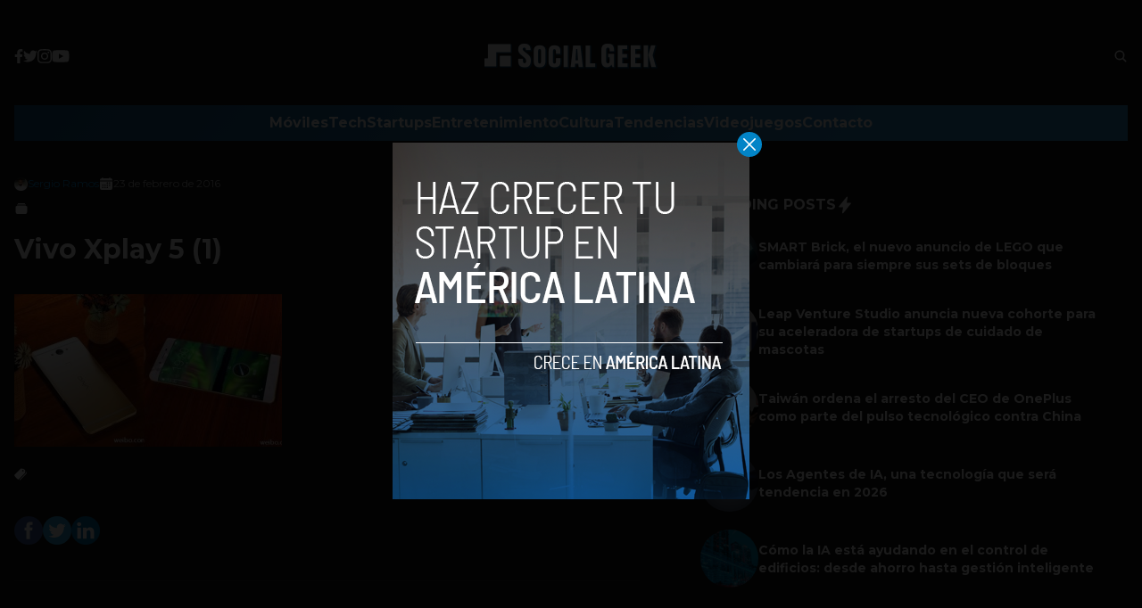

--- FILE ---
content_type: text/html; charset=utf-8
request_url: https://www.google.com/recaptcha/api2/aframe
body_size: 265
content:
<!DOCTYPE HTML><html><head><meta http-equiv="content-type" content="text/html; charset=UTF-8"></head><body><script nonce="Ta2-tz2xnzPJdDqcea_ULA">/** Anti-fraud and anti-abuse applications only. See google.com/recaptcha */ try{var clients={'sodar':'https://pagead2.googlesyndication.com/pagead/sodar?'};window.addEventListener("message",function(a){try{if(a.source===window.parent){var b=JSON.parse(a.data);var c=clients[b['id']];if(c){var d=document.createElement('img');d.src=c+b['params']+'&rc='+(localStorage.getItem("rc::a")?sessionStorage.getItem("rc::b"):"");window.document.body.appendChild(d);sessionStorage.setItem("rc::e",parseInt(sessionStorage.getItem("rc::e")||0)+1);localStorage.setItem("rc::h",'1769285119440');}}}catch(b){}});window.parent.postMessage("_grecaptcha_ready", "*");}catch(b){}</script></body></html>